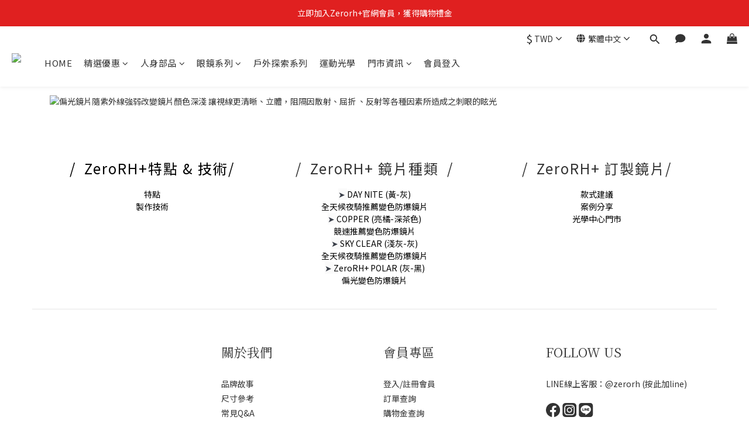

--- FILE ---
content_type: text/plain
request_url: https://www.google-analytics.com/j/collect?v=1&_v=j102&a=929070359&t=pageview&cu=TWD&_s=1&dl=https%3A%2F%2Fwww.zerorh.com.tw%2Fpages%2Fzerorh-polar&ul=en-us%40posix&dt=%E5%81%8F%E5%85%89%E8%AE%8A%E8%89%B2%E9%98%B2%E7%88%86%E9%8F%A1%E7%89%87%EF%BD%9CZeroRH%2B%E6%9C%89%E5%BA%A6%E6%95%B8%E9%81%8B%E5%8B%95%E5%85%89%E5%AD%B8%E9%8F%A1%E7%89%87&sr=1280x720&vp=1280x720&_u=aCDAAEIJAAAAACAMI~&jid=1307996177&gjid=124234492&cid=1306238750.1768873591&tid=UA-52227040-1&_gid=1989586809.1768873593&_r=1&_slc=1&z=1147266361
body_size: -450
content:
2,cG-FZQD0W70MX